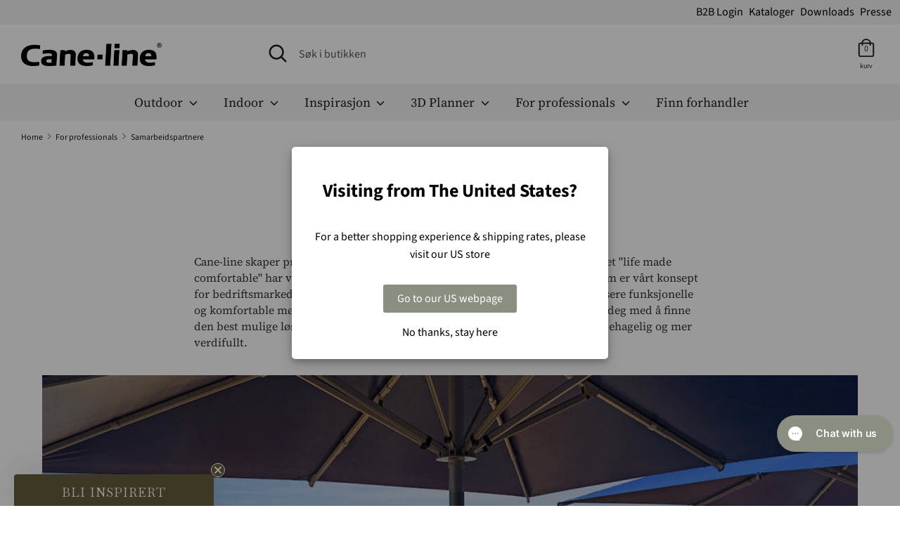

--- FILE ---
content_type: application/javascript; charset=UTF-8
request_url: https://api.clerk.io/v2/config/load?payload=%7B%22mode%22%3A%22live%22%2C%22key%22%3A%22acuP4DSCP7YHBZGjae0ppYelNyf7g2J4%22%2C%22visitor%22%3A%22auto%22%2C%22_%22%3A29474501%7D&callback=__clerk_cb_0
body_size: 422
content:
__clerk_cb_0({"status":"ok","results":{"contents":{"cart-others-also-bought":{"api":"recommendations/complementary","template_id":158230,"args":{"filter":"(categories = 157859643415)","labels":["Cart / Others Also Bought"],"limit":12},"facets_data":{},"injection_data":{}},"handlekurv-25-afslag":{"api":"recommendations/complementary","template_id":158230,"args":{"labels":["Handlekurv - 25% afslag"],"limit":12},"facets_data":{},"injection_data":{}},"live-search":{"api":"search/predictive","template_id":158224,"args":{"labels":["Live Search"],"limit":6},"facets_data":{},"injection_data":{}},"product-page-alternatives":{"api":"recommendations/substituting","template_id":275829,"args":{"labels":["Product Page / Alternatives"],"limit":12,"suggestions":6,"categories":6,"pages":6},"facets_data":{},"injection_data":{}},"search-page":{"api":"search/search","template_id":158227,"args":{"labels":["Search Page"],"limit":40},"facets_data":{},"injection_data":{}}},"formatters":[],"store_settings":{"use_new_carousel":false,"observe_dom":false,"id_types":{"product":"int","sale":"int","category":"int","customer":"int"}}}});

--- FILE ---
content_type: application/javascript; charset=utf-8
request_url: https://geotargetly-api-2.com/gr?id=-M4sGaV3If5sziL44xao&refurl=&winurl=https%3A%2F%2Fcane-line.no%2Fblogs%2Ffor-professionals%2Fsamarbeidspartnere
body_size: 5663
content:
/*geo targetly - geo redirect - run*/if (typeof georedirect1586860812441loaded === "function") { georedirect1586860812441loaded(); }if (typeof georedirectLoaded !== "undefined" && typeof georedirectLoaded["-M4sGaV3If5sziL44xao"] === "function") { georedirectLoaded["-M4sGaV3If5sziL44xao"](); }var gt_redirectpopup_1586860812441_counter = 10;var gt_redirectpopup_1586860812441_date = new Date();var gt_redirectpopup_1586860812441_close_function = function(){document.getElementById("gt_redirectpopup_1586860812441_container").style.display = "none"; if(typeof georedirect1586860812441Status === "function") {georedirect1586860812441Status(7);} if (typeof gt_redirectpopup_1586860812441_countdown_function === "number") { clearInterval(gt_redirectpopup_1586860812441_countdown_function); }};var gt_redirectpopup_1586860812441_redirect_function = function(disable){if(!disable){document.getElementById("gt_redirectpopup_1586860812441_container").style.display = "none";}};var gt_redirectpopup_1586860812441_render_popup = function(){if(!document.getElementById("gt_redirectpopup_1586860812441_container")){var gt_redirectpopup_1586860812441_element = document.createElement("div");gt_redirectpopup_1586860812441_element.id = "gt_redirectpopup_1586860812441_container";document.body.appendChild(gt_redirectpopup_1586860812441_element);};if(!document.getElementsByClassName("gt_redirectpopup_1586860812441_overlay")[0]){var gt_redirectpopup_1586860812441_overlayelement = document.createElement("div");gt_redirectpopup_1586860812441_overlayelement.setAttribute("class", "gt_redirectpopup_1586860812441_overlay" );document.getElementById("gt_redirectpopup_1586860812441_container").appendChild(gt_redirectpopup_1586860812441_overlayelement);};if(!document.getElementsByClassName("gt_redirectpopup_1586860812441_modal")[0]){var gt_redirectpopup_1586860812441_modalelement = document.createElement("div");gt_redirectpopup_1586860812441_modalelement.setAttribute("class", "gt_redirectpopup_1586860812441_modal" );document.getElementsByClassName("gt_redirectpopup_1586860812441_overlay")[0].appendChild(gt_redirectpopup_1586860812441_modalelement);};document.getElementsByClassName("gt_redirectpopup_1586860812441_modal")[0].innerHTML = '<div class="gt_redirectpopup_1586860812441_popup_container" style="padding:20px; text-align:center;"><div class="gt_redirectpopup_1586860812441_content_container" style="margin-top:30px;"><span class="gt_redirectpopup_1586860812441_heading" style="display:block; font-size:26px; letter-spacing:0px; line-height:26px; color:#000"><strong>Visiting from The United States?</strong></span><span class="gt_redirectpopup_1586860812441_text" style="display:block; margin-top:40px; letter-spacing:0px; line-height:25px; font-size:16px; color:#000">For a better shopping experience & shipping rates, please visit our US store</span></div><style>.gt_redirectpopup_1586860812441_dropdown .gt_redirectpopup_1586860812441_flag {margin: -5px 10px 0px 0px; height: 16px;}.gt_redirectpopup_1586860812441_button .gt_redirectpopup_1586860812441_flag {float:left; margin: 0px 10px 0px 0px; height: 16px;}.gt_redirectpopup_1586860812441_closetext .gt_redirectpopup_1586860812441_flag {margin: 0px 10px 0px 0px; height: 16px;}</style><div class="gt_redirectpopup_1586860812441_button_container" style="margin-top:30px; margin-bottom:10px;"><a id="gt_redirectpopup_1586860812441_button" class="gt_redirectpopup_1586860812441_button" onclick="gt_redirectpopup_1586860812441_redirect_function()" href="https://cane-line.us/blogs/for-professionals/samarbeidspartnere/?utm_source=cane-line.no&utm_medium=referral" style="display:inline-block; cursor: pointer; text-decoration:none;  letter-spacing:0px; background-color:#8a8f81; border-radius:3px; border: 0px solid #1080f2;  color:#fff; font-size:16px; line-height:16px; padding: 12px 20px;">Go to our US webpage</a><a class="gt_redirectpopup_1586860812441_closetext" onclick="gt_redirectpopup_1586860812441_close_function()" style="display:block; margin-top:20px; color:#000; cursor: pointer; font-size:16px; line-height:16px; line-height:16px; letter-spacing:0px; text-decoration:none;">No thanks, stay here</a></div></div><style>@media screen and (max-width: 500px) {.gt_redirectpopup_1586860812441_popup_container {padding:20px !important;}}</style>';document.getElementById("gt_redirectpopup_1586860812441_container").style.cssText = "display:none; position:fixed; z-index:1000000; left: 0; top: 0; width:100%; height:100%; overflow:auto;";document.getElementsByClassName("gt_redirectpopup_1586860812441_overlay")[0].style.cssText = "width:100%; height:100%; overflow:auto; background-color: rgb(0,0,0); background-color: rgba(0,0,0,0.4);";document.getElementsByClassName("gt_redirectpopup_1586860812441_modal")[0].style.cssText = "border-radius:5px; position: fixed; z-index:1000000; -moz-transform: translate(-50%, -50%);  -ms-transform: translate(-50%, -50%); -webkit-transform: translate(-50%, -50%); transform: translate(-50%, -50%);	left: 50%;	 top: 50%; max-width:95%; max-height:95%; width: 450px; height:auto; box-shadow: 0 4px 8px 0 rgba(0,0,0,0.2),0 6px 20px 0 rgba(0,0,0,0.19); background-color:#fff; -webkit-animation-name: animatetop; -webkit-animation-duration: 0.4s; animation-name: animatetop; animation-duration: 0.4s;";};var gt_redirectpopup_1586860812441_body_loaded = setInterval(function(){if (document.readyState === "complete") {clearInterval(gt_redirectpopup_1586860812441_body_loaded);gt_redirectpopup_1586860812441_render_popup();document.getElementById("gt_redirectpopup_1586860812441_container").style.display = "block";}},100);var gt_redirectpopup_1586860812441_open = function(){gt_redirectpopup_1586860812441_render_popup(); document.getElementById("gt_redirectpopup_1586860812441_container").style.display = "block";};

--- FILE ---
content_type: application/javascript; charset=UTF-8
request_url: https://api.clerk.io/v2/config/designs?payload=%7B%22ids%22%3A%5B158224%5D%2C%22key%22%3A%22acuP4DSCP7YHBZGjae0ppYelNyf7g2J4%22%2C%22visitor%22%3A%22sjqlhq6m%22%2C%22_%22%3A29474501%7D&callback=__clerk_cb_1
body_size: 4251
content:
__clerk_cb_1({"status":"ok","results":[{"id":158224,"html":"\u003cdiv class=\"clerk-design-component-tSKL0ay9\" data-scrollable\u003e\r\n\t\u003cstyle\u003e @media screen and (max-width: 480px) {\r\n .clerk-instant-search-key-selected { border-radius:5px; border:1px solid #d7d7d7; background-color:#eee; } \r\n } @media screen and (min-width: 481px) and (max-width: 800px) {\r\n .clerk-instant-search-key-selected { border-radius:5px; border:1px solid #d7d7d7; background-color:#eee; } \r\n } .clerk-instant-search-key-selected { border-radius:5px; border:1px solid #d7d7d7; background-color:#eee; } \r\n\t\u003c/style\u003e\r\n\t\u003cdiv\u003e\r\n \u003cstyle\u003e@media screen and (max-width: 800px) {.clerk-live-search-container {width:100% !important; left:0px !important; }}\u003c/style\u003e\r\n\t\u003c/div\u003e\r\n\t{% if (products.length + categories.length + pages.length) == 0 %} \r\n\t\u003cdiv id=\"4qA1QiSE\" class=\"undefined clerk-design-component-4qA1QiSE\"\u003e Ingen resultater for: \r\n \u003cb\u003e{{ query }}\u003c/b\u003e... \r\n\t\u003c/div\u003e\r\n {% else %}\r\n\t\u003cdiv class=\"clerk-design-component-jNvRSuaA\"\u003e\r\n\r\n {% if categories.length \u003e 0 %} \r\n \u003cdiv class=\"clerk-design-component-j4hm8hOT\"\u003e\r\n \u003ch2 id=\"4u4zETUQ\" class=\"clerk-design-component-4u4zETUQ\"\u003e Kategorier \u003c/h2\u003e\r\n {% for category in categories %} \r\n \u003ca href=\"{{category.url }}\" style=\"all:inherit; width:100%;padding:0px;\" class=\"clerk-design-component-Q5iIRHSR\"\u003e\r\n \u003cdiv id=\"lArRZVFh\" class=\"undefined clerk-design-component-lArRZVFh clerk-instant-search-key-selectable\"\u003e {{category.name | highlight query}} \u003c/div\u003e\r\n \u003c/a\u003e\r\n {% endfor %} \r\n \u003c/div\u003e\r\n {%endif%}\r\n {% if products.length \u003e 0 %} \r\n \u003cdiv class=\"clerk-live-search-background clerk-design-component-Fhy2T40l\" id=\"Fhy2T40l\"\u003e\r\n \u003ch2 id=\"hdjtPn5P\" class=\"clerk-design-component-hdjtPn5P\"\u003e Produkter \u003c/h2\u003e\r\n \u003cdiv class=\"clerk-instant-search-products\"\u003e\r\n {% for product in products %}\r\n \u003cdiv class=\"clerk-product cReview\" data-cid=\"{{ product.id }}\"\u003e\r\n \u003ca href=\"{{ product.url }}\" style=\"display: flex;\"\u003e\r\n \u003cdiv class=\"clerk-image-placeholder\"\u003e\r\n \u003cimg src=\"{{ product.image }}\" /\u003e\r\n \u003c/div\u003e\r\n \u003cdiv class=\"clerk-info-wrap\"\u003e\r\n \u003cdiv class=\"clerk-product-name\"\u003e{{ product.name | highlight query}}\u003c/div\u003e\r\n \u003cdiv class=\"product-block__env\" style=\"text-align:left;\"\u003e\r\n {% assign envi = '' %}\r\n {% if product.tags contains 'Outdoor' %}\r\n {% assign envi = 'Outdoor' %}\r\n {% endif %}\r\n {% if product.tags contains 'Indoor' %}\r\n {% assign envi = 'Indoor' %}\r\n {% endif %}\r\n {% if product.tags contains 'Indoor' and product.tags contains 'Outdoor' %}\r\n {% assign envi = 'Outdoor \u0026 Indoor' %}\r\n {% endif %}\r\n {{ envi }}\r\n \u003c/div\u003e\r\n \u003cdiv class=\"star-wrap\"\u003e\r\n \u003cspan class=\"stamped-product-reviews-badge\" data-id=\"{{ product.id }}\" data-product-sku=\"{{ product.sku | first }}\"\u003e\u003c/span\u003e\r\n \u003c/div\u003e\r\n \u003cdiv class=\"clerk-live-brand\"\u003e{{ product.vendor }}\u003c/div\u003e\r\n \r\n \u003cdiv class=\"clerk-price-wrap\"\u003e\r\n {% if product.price \u003c product.list_price %}\r\n \u003cdiv class=\"clerk-old-price\"\u003e\u003cs\u003e{{ product.list_price | money_eu 2}} kr\u003c/s\u003e\u003c/div\u003e\r\n \u003cdiv class=\"clerk-new-price\"\u003e{% if product.price_max != product.price_min %}Fra\u0026nbsp;{% endif %}{{ product.price_min | money_eu 2}}\u0026nbsp; kr\u003c/div\u003e\r\n {% else %}\r\n \u003cdiv class=\"clerk-product-price\"\u003e{% if product.price_max != product.price_min %}Fra\u0026nbsp;{% endif %}{{ product.price_min | money_eu 2}} kr\u003c/div\u003e\r\n {% endif %}\r\n \u003c/div\u003e\r\n \u003c/div\u003e\r\n \u003c/a\u003e\r\n \u003c/div\u003e\r\n {% endfor %}\r\n \u003c/div\u003e\r\n {% if hits \u003e 8 %} \r\n \u003ca href=\"/search?q={{ query }}\" style=\"color:inherit;border:inherit\" class=\"clerk-design-component-5Qoku4xm\"\u003eVis flere resultater\u003c/a\u003e \r\n {%endif%} \r\n \u003c/div\u003e\r\n {%endif%}\r\n\t\u003c/div\u003e\r\n\t{%endif%}\r\n\u003c/div\u003e","html_mobile":"","css":".clerk-highlight {\r\n background-color: transparent !important;\r\n font-weight: bold;\r\n}\r\n\r\n.clerk-design-component-tSKL0ay9 .star-wrap {\r\n justify-content: left;\r\n display: flex;\r\n}\r\n\r\n.hider {\r\n display:none !important;\r\n}\r\n\r\n.clerk-live-brand {\r\n font-weight:bold;\r\n margin: 10px 0px;\r\n margin-top:0px;\r\n text-align: left;\r\n font-size: 13px;\r\n color: #333;\r\n}\r\n\r\n.clerk-info-wrap {\r\n display: flex;\r\n flex-direction: column;\r\n justify-content: center;\r\n padding-left: 10px;\r\n}\r\n\r\n.clerk-instant-search-products {\r\n display:flex;\r\n min-height:fit-content;\r\n min-height:-moz-fit-content;\r\n flex-flow: wrap;\r\n}\r\n\r\n.clerk-design-component-Q5iIRHSR {\r\n border:none !important;\r\n}\r\n\r\n@keyframes pop {\r\n from {\r\n opacity:0;\r\n transform:translateY(-20px);\r\n }\r\n to {\r\n opacity:1;\r\n transform:translateY(0px);\r\n }\r\n}\r\n@keyframes pop2 {\r\n from {\r\n opacity:0;\r\n }\r\n to {\r\n opacity:1;\r\n }\r\n}\r\n.clerk-instant-search-visible {\r\n animation:pop .3s ease;\r\n}\r\n\r\n.clerk-design-component-tSKL0ay9{\r\n border-radius:0px;\r\n margin:0 auto;\r\n min-width:650px;\r\n width:100%;\r\n border-top:0px;\r\n overflow:hidden;\r\n border:none;\r\n background-color:none;\r\n position:absolute;\r\n padding-bottom:5em;\r\n}\r\n @media screen and (max-width: 480px) {\r\n .clerk-design-component-tSKL0ay9{\r\n width:100vw;\r\n padding-top:0;\r\n min-width:200px !important;\r\n overflow-y:scroll;\r\n max-height:calc(100vh - 92px);\r\n}\r\n }\r\n @media screen and (min-width: 481px) and (max-width: 800px) {\r\n .clerk-design-component-tSKL0ay9{\r\n width:100vw;\r\n padding-top:0;\r\n min-width:0 !important;\r\n overflow-y:scroll;\r\n max-height:calc(100vh - 92px);\r\n}\r\n }\r\n\r\n\r\n.clerk-design-component-4qA1QiSE{\r\n font-size:inherit;\r\n color:inherit;\r\n padding:1em;\r\n overflow:hidden;\r\n font-weight:normal;\r\n font-style:italic;\r\n text-align:center;\r\n max-width: 1000px;\r\n width:100%;\r\n border: 4px solid #a2d55e;\r\n margin:auto;\r\n background-color:white;\r\n}\r\n @media screen and (max-width: 480px) {\r\n .clerk-design-component-4qA1QiSE{\r\n}\r\n }\r\n @media screen and (min-width: 481px) and (max-width: 800px) {\r\n .clerk-design-component-4qA1QiSE{\r\n}\r\n }\r\n\r\n\r\n.clerk-design-component-6OaHzpoV{\r\n font-size:inherit;\r\n color:inherit;\r\n height:;\r\n padding:1em;\r\n overflow:hidden;\r\n font-weight:normal;\r\n text-align:inherit;\r\nmax-width: 100%;}\r\n @media screen and (max-width: 480px) {\r\n .clerk-design-component-6OaHzpoV{\r\n}\r\n }\r\n @media screen and (min-width: 481px) and (max-width: 800px) {\r\n .clerk-design-component-6OaHzpoV{\r\n}\r\n }\r\n\r\n\r\n.clerk-design-component-j4hm8hOT{\r\n flex:1;\r\n min-width:220px;\r\n max-width:100%;\r\n background: #eee;\r\n padding:1em;\r\n}\r\n @media screen and (max-width: 480px) {\r\n .clerk-design-component-j4hm8hOT{\r\n width:100%;\r\n margin:0 auto;\r\n min-width:220px;\r\n}\r\n }\r\n @media screen and (min-width: 481px) and (max-width: 800px) {\r\n .clerk-design-component-j4hm8hOT{\r\n width:100%;\r\n margin:0 auto;\r\n min-width:220px;\r\n}\r\n }\r\n\r\n\r\n.clerk-design-component-T8Wf4O0Q{\r\n margin-bottom:1em;\r\n}\r\n @media screen and (max-width: 480px) {\r\n .clerk-design-component-T8Wf4O0Q{\r\n}\r\n }\r\n @media screen and (min-width: 481px) and (max-width: 800px) {\r\n .clerk-design-component-T8Wf4O0Q{\r\n}\r\n }\r\n\r\n\r\n.clerk-design-component-bDwM7PnB{\r\n font-size:14px;\r\n color:#717E94;\r\n margin-bottom:1em;\r\n font-weight:;\r\n text-transform:uppercase;\r\n text-align:inherit;\r\nmax-width: 100%;}\r\n @media screen and (max-width: 480px) {\r\n .clerk-design-component-bDwM7PnB{\r\n}\r\n }\r\n @media screen and (min-width: 481px) and (max-width: 800px) {\r\n .clerk-design-component-bDwM7PnB{\r\n}\r\n }\r\n\r\n\r\n.clerk-design-component-gmXJso9k{\r\n padding:.1em;\r\n font-size:inherit;\r\n font-weight:normal;\r\n color:inherit;\r\n border-bottom:none;\r\n cursor:pointer;\r\n overflow:hidden;\r\n height:;\r\n text-align:inherit;\r\n}\r\n @media screen and (max-width: 480px) {\r\n .clerk-design-component-gmXJso9k{\r\n}\r\n }\r\n @media screen and (min-width: 481px) and (max-width: 800px) {\r\n .clerk-design-component-gmXJso9k{\r\n}\r\n }\r\n\r\n\r\n.clerk-design-component-0pyT8FFg{\r\n margin-bottom:0em;\r\n}\r\n @media screen and (max-width: 480px) {\r\n .clerk-design-component-0pyT8FFg{\r\n}\r\n }\r\n @media screen and (min-width: 481px) and (max-width: 800px) {\r\n .clerk-design-component-0pyT8FFg{\r\n}\r\n }\r\n\r\n\r\n.clerk-design-component-4u4zETUQ{\r\n color: black !important;\r\n font-size: 16px !important;\r\n font-weight: 600;\r\n text-align: left;\r\n max-width: 100%;\r\n margin: 0px;\r\n padding: 10px 10px !important;\r\n background-color: none;\r\n}\r\n @media screen and (max-width: 480px) {\r\n .clerk-design-component-4u4zETUQ{\r\n}\r\n }\r\n @media screen and (min-width: 481px) and (max-width: 800px) {\r\n .clerk-design-component-4u4zETUQ{\r\n}\r\n }\r\n\r\n\r\n\r\n.clerk-design-component-lArRZVFh{\r\n padding:5px 10px;\r\n font-size:inherit;\r\n color:inherit;\r\n height:;\r\n cursor:pointer;\r\n overflow:hidden;\r\n font-weight:normal;\r\n text-align:inherit;\r\n width: 90%;\r\n}\r\n @media screen and (max-width: 480px) {\r\n .clerk-design-component-lArRZVFh{\r\n}\r\n }\r\n @media screen and (min-width: 481px) and (max-width: 800px) {\r\n .clerk-design-component-lArRZVFh{\r\n}\r\n }\r\n\r\n\r\n.clerk-design-component-8ItjE9yg{\r\n margin-bottom:1em;\r\n}\r\n @media screen and (max-width: 480px) {\r\n .clerk-design-component-8ItjE9yg{\r\n}\r\n }\r\n @media screen and (min-width: 481px) and (max-width: 800px) {\r\n .clerk-design-component-8ItjE9yg{\r\n}\r\n }\r\n\r\n\r\n.clerk-design-component-0k8JdsyO{\r\n color:#717E94;\r\n font-size:14px;\r\n font-weight:;\r\n text-transform:uppercase;\r\n text-align:inherit;\r\nmax-width: 100%;}\r\n @media screen and (max-width: 480px) {\r\n .clerk-design-component-0k8JdsyO{\r\n}\r\n }\r\n @media screen and (min-width: 481px) and (max-width: 800px) {\r\n .clerk-design-component-0k8JdsyO{\r\n}\r\n }\r\n\r\n\r\n.clerk-design-component-9EvwkeQK{\r\n padding:.1em;\r\n font-size:inherit;\r\n color:inherit;\r\n height:;\r\n cursor:pointer;\r\n overflow:hidden;\r\n font-weight:normal;\r\n text-align:inherit;\r\n}\r\n @media screen and (max-width: 480px) {\r\n .clerk-design-component-9EvwkeQK{\r\n}\r\n }\r\n @media screen and (min-width: 481px) and (max-width: 800px) {\r\n .clerk-design-component-9EvwkeQK{\r\n}\r\n }\r\n\r\n\r\n.clerk-design-component-2kf3Nre7{\r\n flex:3;\r\n margin-right:0px;\r\n}\r\n @media screen and (max-width: 480px) {\r\n .clerk-design-component-2kf3Nre7{\r\n width:96%;\r\n margin:0 auto;\r\n min-width:220px;\r\n}\r\n }\r\n @media screen and (min-width: 481px) and (max-width: 800px) {\r\n .clerk-design-component-2kf3Nre7{\r\n width:96%;\r\n padding-top:20px;\r\n margin:0 auto;\r\n min-width:220px;\r\n}\r\n }\r\n\r\n\r\n.clerk-live-wrapper {\r\n position:absolute;\r\n z-index:42;\r\n background-color:white;\r\n}\r\n\r\n.clerk-live-product \u003e a, .clerk-live-product \u003e a:hover, .clerk-live-product \u003e a:visited {\r\n \r\n color: inherit;\r\n text-decoration: inherit;\r\n}\r\n\r\n.clerk-live-flex {\r\n clear: both;\r\n \r\n margin: 5px;\r\n padding: 5px;\r\n \r\n text-align: left;\r\n}\r\n\r\n.clerk-live-product {\r\n clear: both;\r\n \r\n margin: 5px;\r\n padding: 5px;\r\n \r\n text-align: left;\r\n}\r\n.clerk-live-product:not(:last-child) {\r\n border-bottom: none;\r\n}\r\n.clerk-live-search-background {\r\n}\r\n\r\n.clerk-design-component-Fhy2T40l{\r\n padding: 1em;\r\n width: 100%;\r\n max-width: 1000px;\r\n background-color: white;\r\n margin: 0 auto;\r\n \r\n}\r\n @media screen and (max-width: 480px) {\r\n .clerk-design-component-Fhy2T40l{\r\n}\r\n }\r\n @media screen and (min-width: 481px) and (max-width: 800px) {\r\n .clerk-design-component-Fhy2T40l{\r\n}\r\n }\r\n\r\n\r\n.clerk-design-component-hdjtPn5P{\r\n font-size:16px !important;\r\n color:black !important;\r\n padding:10px 10px !important;\r\n background-color: none;\r\n margin:0;\r\n font-weight: 600;\r\n text-align:left;\r\n max-width: 100%;\r\n \r\n}\r\n @media screen and (max-width: 480px) {\r\n .clerk-design-component-hdjtPn5P{\r\n}\r\n }\r\n @media screen and (min-width: 481px) and (max-width: 800px) {\r\n .clerk-design-component-hdjtPn5P{\r\n}\r\n }\r\n\r\n\r\n.clerk-design-component-QPS8LzW0{\r\n padding:.2em;\r\n display:flex;\r\n border-bottom:1px solid #eee;\r\n}\r\n @media screen and (max-width: 480px) {\r\n .clerk-design-component-QPS8LzW0{\r\n}\r\n }\r\n @media screen and (min-width: 481px) and (max-width: 800px) {\r\n .clerk-design-component-QPS8LzW0{\r\n}\r\n }\r\n\r\n\r\n.clerk-design-component-8i6u7ldS{\r\n background-size:contain;\r\n background-repeat:no-repeat;\r\n margin-right:1em;\r\n height:3em;\r\n width:3em;\r\n margin-top:0em;\r\n margin-bottom:0em;\r\n margin-left:0em;\r\n max-width:100%;;\r\n background-position:center center;\r\n display:inline-block;\r\n}\r\n @media screen and (max-width: 480px) {\r\n .clerk-design-component-8i6u7ldS{\r\n}\r\n }\r\n @media screen and (min-width: 481px) and (max-width: 800px) {\r\n .clerk-design-component-8i6u7ldS{\r\n}\r\n }\r\n\r\n\r\n.clerk-design-component-pQQTTqO4{\r\n width:100%;\r\n}\r\n @media screen and (max-width: 480px) {\r\n .clerk-design-component-pQQTTqO4{\r\n}\r\n }\r\n @media screen and (min-width: 481px) and (max-width: 800px) {\r\n .clerk-design-component-pQQTTqO4{\r\n}\r\n }\r\n\r\n\r\n.clerk-design-component-L2F5u4P7{\r\n font-size:inherit;\r\n margin-bottom:.2em;\r\n color:inherit;\r\n height:1.2em;\r\n overflow:hidden;\r\n font-weight:normal;\r\n text-align:inherit;\r\nmax-width: 100%;}\r\n @media screen and (max-width: 480px) {\r\n .clerk-design-component-L2F5u4P7{\r\n}\r\n }\r\n @media screen and (min-width: 481px) and (max-width: 800px) {\r\n .clerk-design-component-L2F5u4P7{\r\n}\r\n }\r\n\r\n\r\n.clerk-design-component-ZuAdglMY{\r\n opacity:.8em;\r\n font-size:inherit;\r\n font-weight:normal;\r\n color:gray;\r\n height:intial;\r\n margin-right:.5em;\r\n text-decoration:line-through;\r\n display:inline-block;\r\n text-align:center;\r\nmax-width: 100%;}\r\n @media screen and (max-width: 480px) {\r\n .clerk-design-component-ZuAdglMY{\r\n}\r\n }\r\n @media screen and (min-width: 481px) and (max-width: 800px) {\r\n .clerk-design-component-ZuAdglMY{\r\n}\r\n }\r\n\r\n\r\n\r\n\r\n.clerk-design-component-rbDXr6sf{\r\n font-size:inherit;\r\n color:inherit;\r\n height:intial;\r\n margin-left:0px;\r\n font-weight:bold;\r\n display:inline-block;\r\n text-align:center;\r\nmax-width: 100%;}\r\n @media screen and (max-width: 480px) {\r\n .clerk-design-component-rbDXr6sf{\r\n}\r\n }\r\n @media screen and (min-width: 481px) and (max-width: 800px) {\r\n .clerk-design-component-rbDXr6sf{\r\n}\r\n }\r\n\r\n\r\n.clerk-design-component-wmfbUqn9{\r\n}\r\n @media screen and (max-width: 480px) {\r\n .clerk-design-component-wmfbUqn9{\r\n}\r\n }\r\n @media screen and (min-width: 481px) and (max-width: 800px) {\r\n .clerk-design-component-wmfbUqn9{\r\n}\r\n }\r\n\r\n\r\n.clerk-design-component-rvgUUpvM{\r\n border-radius:0;\r\n cursor:pointer;\r\n font-size:.8em;\r\n color:white;\r\n margin:.2em auto;\r\n border:none;\r\n padding:.8em 2em;\r\n white-space:nowrap;\r\n font-weight:bold;\r\n text-transform:uppercase;\r\n display:block;\r\n background-color:gray;\r\n text-align:center;\r\nmax-width: 100%;}\r\n @media screen and (max-width: 480px) {\r\n .clerk-design-component-rvgUUpvM{\r\n}\r\n }\r\n @media screen and (min-width: 481px) and (max-width: 800px) {\r\n .clerk-design-component-rvgUUpvM{\r\n}\r\n }\r\n\r\n.clerk-design-component-5Qoku4xm a:hover{\r\n background-color:white;\r\n color:#333;\r\n}\r\n\r\n\r\n.clerk-design-component-5Qoku4xm{\r\n padding: 5px;\r\n font-size: 14px;\r\n color: #333 !important;\r\n background-color: white;\r\n height: ;\r\n cursor: pointer;\r\n overflow: hidden;\r\n font-weight: normal;\r\n text-align: right;\r\n display: block;\r\n width: auto;\r\n margin: 5px;\r\n border-radius: 0px;\r\n display: inline-block;\r\n width: 100%;\r\n width: -moz-available;\r\n width: -webkit-fill-available;\r\n width: fill-available;\r\n}\r\n @media screen and (max-width: 480px) {\r\n .clerk-design-component-5Qoku4xm{\r\n}\r\n }\r\n @media screen and (min-width: 481px) and (max-width: 800px) {\r\n .clerk-design-component-5Qoku4xm{\r\n}\r\n }\r\n\r\n\r\n.clerk-design-component-jNvRSuaA{\r\n\r\n display: flex;\r\n padding: 0em;\r\n max-width: 1000px;\r\n margin: 0 auto;\r\n border: 4px solid #424A40;\r\n background-color: white;\r\n box-shadow: 0 1em 2em 0em rgba(0,0,0,.2);\r\n}\r\n @media screen and (max-width: 480px) {\r\n .clerk-design-component-jNvRSuaA{\r\n flex-direction:column;\r\n}\r\n }\r\n @media screen and (min-width: 481px) and (max-width: 800px) {\r\n .clerk-design-component-jNvRSuaA{\r\n flex-direction:column;\r\n}\r\n }\r\n\r\n.clerk-instant-search-container {\r\n width: 100%;\r\n}\r\n\r\n.clerk-instant-search-key-selectable {\r\n cursor:pointer;\r\n}\r\n\r\n.clerk-instant-search-container a {\r\n color: black;\r\n text-decoration: none;\r\n}\r\n\r\n.clerk-instant-search {\r\n overflow: hidden;\r\n \r\n margin: .2em auto;\r\n\r\n background-color: white;\r\n\r\n border-top: 0px;\r\n\r\n border-radius: 5px 5px 10px 10px;\r\n\r\n box-shadow: 0 1em 2em 1em rgba(0,0,0,.2);\r\n}\r\n\r\n.clerk-instant-search-no-results {\r\n padding: 1em;\r\n \r\n font-style: italic;\r\n \r\n text-align: center;\r\n}\r\n\r\n.clerk-instant-search-alternate-query {\r\n padding: 1em;\r\n}\r\n\r\n.clerk-instant-search-more-results {\r\n padding: 1em;\r\n margin-top: 10px;\r\n font-size: 1.2em;\r\n \r\n text-align: center;\r\n}\r\n\r\n.clerk-instant-search-title {\r\n color: black;\r\n font-weight: bold;\r\n text-transform: uppercase;\r\n padding: 10px;\r\n color:#434343;\r\n\r\n}\r\n\r\n.clerk-instant-search-product-image {\r\n display: inline-block;\r\n\r\n width: 3em;\r\n height: 3em;\r\n\r\n margin-right: 1em;\r\n\r\n background-position: center center;\r\n background-repeat: no-repeat;\r\n background-size: contain;\r\n}\r\n\r\n.clerk-instant-search-product-name {\r\n overflow: hidden;\r\n\r\n height: 1.2em;\r\n\r\n margin-bottom: .2em;\r\n}\r\n\r\n.clerk-instant-search-product-list-price {\r\n display: inline-block;\r\n \r\n margin-right: .5em;\r\n \r\n opacity: .8;\r\n \r\n font-weight: normal;\r\n text-decoration: line-through;\r\n color: gray;\r\n}\r\n\r\n.clerk-instant-search-product-price {\r\n display: inline-block;\r\n \r\n font-weight: bold;\r\n}\r\n\r\n.clerk-instant-search-product-button {\r\n display: block;\r\n\r\n margin: .2em auto;\r\n padding: .8em 2em;\r\n\r\n border: none;\r\n border-radius: .5em;\r\n\r\n background-color: gray;\r\n color: white;\r\n\r\n text-transform: uppercase;\r\n text-align: center;\r\n\r\n white-space: nowrap;\r\n\r\n font-weight: bold;\r\n font-size: .8em;\r\n\r\n cursor: pointer;\r\n}\r\n\r\n.clerk-product {\r\n box-sizing: border-box;\r\n transition:0.2s ease;\r\n float: left;\r\n \r\n margin: 5px;\r\n padding: 5px;\r\n \r\n text-align: center;\r\n line-height: 1.2em;\r\n animation:pop2 1s ease;\r\n border-radius: 0px;\r\n}\r\n.clerk-slider-badge {\r\n position: absolute;\r\n display: inline-block;\r\n top: auto;\r\n\r\n width: 40px;\r\n height: 40px;\r\n\r\n margin: 5px 0 0 0px;\r\n padding: 8px 0;\r\n\r\n border-radius: 4em;\r\n\r\n background-color: black;\r\n\r\n font-size: 16px;\r\n color: white;\r\n font-weight:bold;\r\n text-align: center;\r\n letter-spacing: 1px;\r\n\r\n}\r\n\r\n.clerk-product:hover img {\r\n transition:0.2s ease-in-out;\r\n transform: scale(1.1);\r\n}\r\n\r\n.clerk-product img {\r\n transition:0.2s ease-in-out;\r\n transform: scale(1);\r\n max-width: 150px;\r\n max-height: 150px;\r\n min-height: 150px;\r\n margin: 0px;\r\n object-fit: contain;\r\n width: 100%;\r\n}\r\n\r\n.clerk-product-name {\r\n overflow: hidden;\r\n text-align:left;\r\n height: auto;\r\n max-width:195px;\r\n margin: 10px 0;\r\n line-height:18px;\r\n font-size:15px;\r\n}\r\n\r\n.clerk-price-wrap {\r\n height: 32px;\r\n max-width: 195px;\r\n margin: 0;\r\n display:flex;\r\n flex-direction: row;\r\n font-size: 15px;\r\n}\r\n\r\n.clerk-new-price {\r\n color:#222;\r\n text-align:left;\r\n transition-delay: 0.5s;\r\n}\r\n\r\n.clerk-old-price {\r\n text-align:left;\r\n opacity: 1;\r\n color: #777;\r\n overflow:hidden;\r\n width:auto;\r\n transition:0.2s ease;\r\n transition-delay: 0.2s;\r\n}\r\n.clerk-product:hover .clerk-new-price {\r\n color:#000;\r\n transition:0.2s ease;\r\n transition-delay: 0.2s;\r\n}\r\n\r\n.clerk-product:hover .clerk-old-price {\r\n width:auto;\r\n transition:0.2s ease;\r\n transition-delay: 0.2s;\r\n}\r\n\r\n.clerk-product-price {\r\n cursor: pointer;\r\n color: black;\r\n text-transform: none;\r\n margin: 0 auto;\r\n display: :block;\r\n white-space: nowrap;\r\n font-weight: normal;\r\n border: none;\r\n text-align: center;\r\n max-width: fit-content;\r\n max-width: -moz-fit-content;\r\n margin:0;\r\n}\r\n\r\n\r\n.clerk-cta-button {\r\n cursor: pointer;\r\n color: #434343;\r\n text-transform: uppercase;\r\n padding: 1.5em;\r\n margin: 0 auto;\r\n display: :block;\r\n white-space: nowrap;\r\n border: none;\r\n /* background-color: gray; */\r\n text-align: center;\r\n max-width: 100%;\r\n margin: 0 2em;\r\n border-top: 1px solid #eee;\r\n font-size: .75rem;\r\n font-weight: 700;\r\n letter-spacing: 3px;\r\n}\r\n @media screen and (max-width: 375px) {\r\n.clerk-cta-button {\r\n margin: 0 10%;\r\n font-size:0.6rem;\r\n}\r\n }\r\n @media screen and (min-width: 376px) and (max-width: 800px) {\r\n.clerk-cta-button {\r\n margin: 0 10%;\r\n font-size:0.6rem;\r\n}\r\n }\r\n\r\n.clerk-product \u003e a, .clerk-product \u003e a:hover, .clerk-product \u003e a:visited {\r\n display: block;\r\n \r\n color: inherit;\r\n text-decoration: inherit;\r\n}\r\n\r\n/* Suggestions */\r\n.clerk-instant-search-suggestions {\r\n margin-bottom: 1em;\r\n \r\n}\r\n\r\n.clerk-instant-search-suggestion {\r\n padding: 10px;\r\n color: black;\r\n}\r\n\r\n\r\n/* Categories */\r\n.clerk-instant-search-categories {\r\n margin-bottom: 1em;\r\n}\r\n\r\n.clerk-instant-search-category:hover {\r\n border:1px solid #eee;\r\n transition:0.2s ease;\r\n -webkit-box-shadow: 0px 0px 9px 1px rgba(168,168,168,1);\r\n -moz-box-shadow: 0px 0px 9px 1px rgba(168,168,168,1);\r\n box-shadow: 0px 0px 9px 1px rgba(168,168,168,1);\r\n transition:0.2s ease;\r\n \r\n}\r\n\r\n.clerk-instant-search-category {\r\n border:1px solid white;\r\n padding: 4px;\r\n margin:6px;\r\n color: black;\r\n transition:0.2s ease;\r\n}\r\n\r\n\r\n/* Pages */\r\n.clerk-instant-search-pages {\r\n margin-bottom: 1em;\r\n}\r\n\r\n.clerk-instant-search-page {\r\n padding: 10px;\r\n color: black;\r\n}\r\n@media only screen and (max-width: 599px) {\r\n .clerk-product {\r\n width: 100%;\r\n }\r\n}\r\n\r\n@media only screen and (min-width: 600px) and (max-width: 900px) {\r\n .clerk-instant-search {\r\n width: 100%;\r\n }\r\n \r\n .clerk-product {\r\n width: calc(50% - 10px);\r\n }\r\n .clerk-instant-search-col {\r\n text-align: center;\r\n }\r\n}\r\n@media only screen and (min-width:901px ) and (max-width : 1099px) {\r\n .clerk-product {\r\n width: calc(50% - 12px);\r\n }\r\n}\r\n\r\n@media only screen and (min-width:1100px ) and (max-width : 1259px) {\r\n .clerk-product {\r\n width: calc(50% - 12px);\r\n }\r\n}\r\n\r\n\r\n@media only screen and (min-width : 1260px) {\r\n /* Grid layout */\r\n .clerk-instant-search {\r\n width: 90%;\r\n }\r\n .clerk-product {\r\n width: calc(50% - 12px);\r\n }\r\n \r\n \r\n .clerk-instant-search-grid {\r\n display: flex;\r\n }\r\n \r\n .clerk-instant-search-col:first-child {\r\n flex: 1;\r\n }\r\n \r\n .clerk-instant-search-col:last-child {\r\n flex: 5;\r\n }\r\n /* Products */\r\n .clerk-instant-search-products {\r\n padding-right: 0em;\r\n padding-left:0px;\r\n min-height:325px;\r\n background-color:white;\r\n }\r\n \r\n .clerk-instant-search-product {\r\n display: flex;\r\n \r\n padding: .2em;\r\n }\r\n .clerk-instant-search-product \u003e * {\r\n flex: 1 1 auto;\r\n }\r\n .clerk-instant-search-product \u003e *:first-child, .clerk-instant-search-product \u003e *:last-child {\r\n flex: 0 0 auto;\r\n }\r\n\r\n}\r\n .clerk-design-component-tSKL0ay9 .star-wrap {\r\n height: auto !important;\r\n }\r\n","css_mobile":"","config":"","container":"","attributes":["categories","contains","envi","hits","id","image","length","list_price","name","price","price_max","price_min","products","query","sku","tags","url","vendor"]}]});